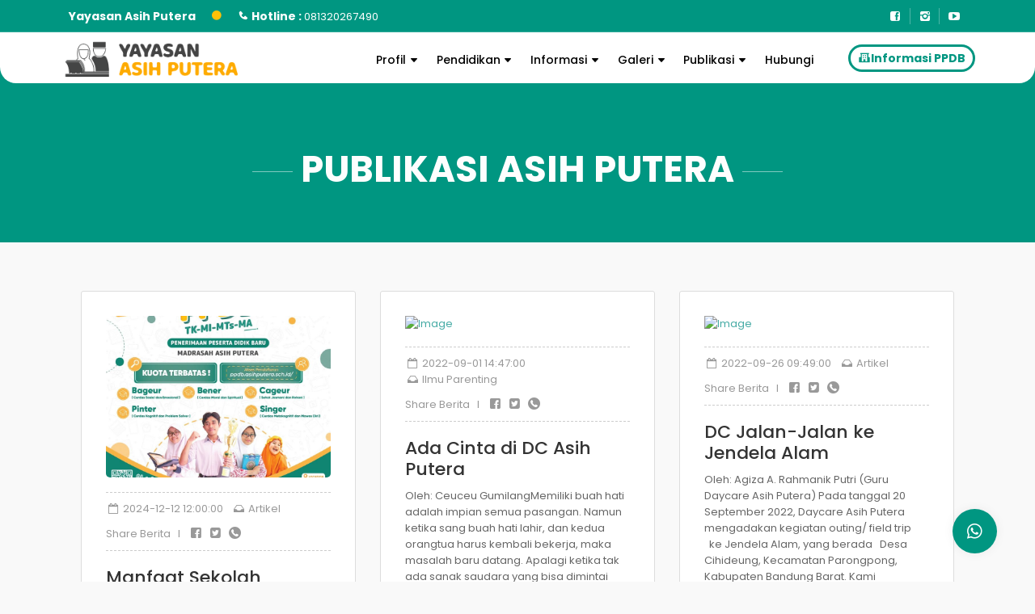

--- FILE ---
content_type: text/html; charset=UTF-8
request_url: https://asihputera.sch.id/User/tagberita?tagfrom=Daycare%20Asih%20Putera
body_size: 6237
content:
<!DOCTYPE html>
<html class="no-js" lang="en" style="overflow-x: hidden !important;">

<head>
    <meta charset="utf-8">
    <meta http-equiv="X-UA-Compatible" content="IE=edge">
    <meta name="viewport" content="width=device-width, initial-scale=1, shrink-to-fit=no">

    
            <meta name="author" content="Yayasan Asih Putera">
            <title>Yayasan Asih Putera</title>
            <link rel="preload" as="image" href="https://cms.asihputera.sch.id/upload/profilesite/d4917096d75b2f4507a1fc4a238a9258.png" loading="eager">

    
    <meta name="description" content="Yayasan yang bergerak dalam bidang pendidikan dan mempunyai kultur yang profesional, kultur guru yang berpendidikan, dan kultur sekolah yang baik.">

    <!-- Favicons-->
    <link rel="shortcut icon" href="https://asihputera.sch.id/assets-view/img/logo/ic asihputera-2.png" type="image/x-icon">
    <link rel="apple-touch-icon" type="image/x-icon" href="https://asihputera.sch.id/assets-view/img/logo/ic asihputera-2.png">
    <link rel="apple-touch-icon" type="image/x-icon" sizes="72x72" href="https://asihputera.sch.id/assets-view/img/logo/ic asihputera-2.png">
    <link rel="apple-touch-icon" type="image/x-icon" sizes="114x114" href="https://asihputera.sch.id/assets-view/img/logo/ic asihputera-2.png">
    <link rel="apple-touch-icon" type="image/x-icon" sizes="144x144" href="https://asihputera.sch.id/assets-view/img/logo/ic asihputera-2.png">

    <!-- GOOGLE WEB FONT -->
    <link href="https://fonts.googleapis.com/css?family=Gochi+Hand|Montserrat:300,400,700" rel="stylesheet">
    <link href="https://fonts.googleapis.com/css?family=Poppins:300,400,500,600,700,800" rel="stylesheet">

    <!-- COMMON CSS -->
    <link href="https://asihputera.sch.id/assets-view/css/bootstrap.min.css" rel="stylesheet">
    <link href="https://asihputera.sch.id/assets-view/css/style.css" rel="stylesheet">
    <link href="https://asihputera.sch.id/assets-view/css/vendors.css" rel="stylesheet">
  
    <!-- CUSTOM CSS -->
    <link href="https://asihputera.sch.id/assets-view/css/custom.css" rel="stylesheet">
    <link href="https://asihputera.sch.id/assets-view/css/blog.css" rel="stylesheet">

    <!-- SPECIFIC CSS - GRID GALLERY -->
    <link href="https://maxcdn.bootstrapcdn.com/font-awesome/4.3.0/css/font-awesome.min.css" rel="stylesheet">

    <meta name="google-site-verification" content="Yt8DE2Dfkr-OnCTXVHVJ0gBXy__BJmk1DlnRd1n6YHA" />

    <link rel="stylesheet" href="https://asihputera.sch.id/assets-view/testi/css/educaa.css">

    <link href='https://unpkg.com/boxicons@2.1.4/css/boxicons.min.css' rel='stylesheet'>

    <!-- BANNER -->
    <!-- ==== Animate CSS Library ==== -->
    <link href="https://asihputera.sch.id/assets-view/banner/css/animate.min.css" rel="stylesheet">
    <!-- ==== Owl Carousel Plugin ==== -->
    <link href="https://asihputera.sch.id/assets-view/banner/css/owl.carousel.css" rel="stylesheet">
    <!-- ==== Main Stylesheet ==== -->
    <link href="https://asihputera.sch.id/assets-view/banner/stylex.css" rel="stylesheet">
    <!-- ==== Responsive Stylesheet ==== -->
    <link href="https://asihputera.sch.id/assets-view/banner/css/responsive-style.css" rel="stylesheet">

    <style>
        /* width */
        ::-webkit-scrollbar {
            width: 10px;
        }

        /* Track */
        ::-webkit-scrollbar-track {
            background: #f1f1f1;
        }

        /* Handle */
        ::-webkit-scrollbar-thumb {
            background: #888;
            border-radius: 100px;
        }

        /* Handle on hover */
        ::-webkit-scrollbar-thumb:hover {
            background: #c0c0c0;
        }
    </style>
</head>
<style type="text/css">
    </style>

<body>

    
        <!-- Header================================================== -->
        <header class="" style="border-radius: 0px 0px 20px 20px;">
            <div id="top_line">
                <div class="container">
                    <div class="row">
                        <div class="col-6">
                            <strong style="font-size: 14px;"> Yayasan Asih Putera </strong>
                            <strong style="font-size: 14px;"><i class="bx bxs-circle text-warning pl-3 pr-3"></i> <i
                                    class='bx bxs-phone'></i> Hotline : </strong> 081320267490                        </div>
                        <div class="col-6">
                            <ul itemscope id="top_links">
                                                                
                                                                    <li style="font-size: 14px;"><a itemprop="url" title="Link facebook"
                                            href="https://www.facebook.com/yayasanAP/" target="_blank"><i
                                                class=" i icon-facebook-squared"></i></a></li>
                                
                                                                    <li style="font-size: 14px;"><a itemprop="url" title="Link instagram"
                                            href="https://www.instagram.com/yayasanasihputera/" target="_blank"><i
                                                class="icon-instagram"></i></a></li>
                                
                                                                    <li style="font-size: 14px;"><a itemprop="url" title="Link youtube"
                                            href="https://www.youtube.com/channel/UCjv5t0R_KFWWsS_6BlX4McA" target="_blank"><i
                                                class="icon-youtube-play"></i></a></li>
                                                            </ul>
                        </div>
                    </div><!-- End row -->
                </div><!-- End container-->
            </div><!-- End top line-->

            <div class="container p-1">
                <div class="row">
                    <div class="col-2">
                        <div id="logo_home">
                            <h1>
                                <a itemprop="url" href="https://asihputera.sch.id/beranda">
                                    <img src="https://cms.asihputera.sch.id/upload/profilesite/d4917096d75b2f4507a1fc4a238a9258.png"
                                        alt="Logo" title="Logo" width="220" height="53" loading="eager">
                                </a>
                            </h1>
                        </div>
                    </div>
                    <nav itemscope class="col-10 rights">
                        <a class="cmn-toggle-switch cmn-toggle-switch__htx open_close" href="#"><span>Menu mobile</span></a>
                        <div class="main-menu">
                            <div id="header_menu">
                                <img src="https://cms.asihputera.sch.id/upload/profilesite/d4917096d75b2f4507a1fc4a238a9258.png"
                                    alt="Logo" title="Logo" width="220" height="53" loading="eager">
                            </div>
                            <a href="#" class="open_close" id="close_in"><i class="icon_set_1_icon-77"></i></a>
                            <ul>
                                <li class="submenu">
                                    <a itemprop="url" href="#" class="show-submenu">Profil<i class="icon-down-dir"></i></a>
                                    <ul style="text-align: left !important;">
                                        <li><a itemprop="url" href="https://asihputera.sch.id/profil-yayasan">Tentang Kami</a></li>
                                        <li><a itemprop="url" href="https://asihputera.sch.id/sejarah">Sejarah Asih Putera</a></li>
                                    </ul>
                                </li>
                                <li class="submenu">
                                    <a href="#" class="show-submenu">Pendidikan<i class="icon-down-dir"></i></a>
                                    <ul style="text-align: left !important;">
                                        <li><a itemprop="url" href="https://tk.asihputera.sch.id/">Daycare / TK</a></li>
                                        <li><a itemprop="url" href="https://mi.asihputera.sch.id/">Madrasah Ibtidaiyah</a></li>
                                        <li><a itemprop="url" href="https://mts.asihputera.sch.id/">Madrasah Tsanawiyah</a></li>
                                        <li><a itemprop="url" href="https://ma.asihputera.sch.id/">Madrasah Aliyah</a></li>
                                    </ul>
                                </li>
                                <li class="submenu">
                                    <a href="#" class="show-submenu">Informasi<i class="icon-down-dir"></i></a>
                                    <ul style="text-align: left !important;">
                                        <li><a itemprop="url" href="https://asihputera.sch.id/kurikulum">Kurikulum</a></li>
                                        <li><a itemprop="url" href="https://asihputera.sch.id/layanan">Layanan</a></li>
                                        <li><a itemprop="url" href="https://asihputera.sch.id/pengumuman">Pengumuman</a></li>
                                        <li><a itemprop="url" href="https://asihputera.sch.id/agenda-kegiatan">Agenda kegiatan</a>
                                        </li>
                                        <li><a itemprop="url" href="https://asihputera.sch.id/catatan-prestasi">Catatan Prestasi</a>
                                        </li>
                                        <li><a itemprop="url" href="https://asihputera.sch.id/value">Value</a>
                                        </li>
                                    </ul>
                                </li>
                                <li class="submenu">
                                    <a href="#" class="show-submenu">Galeri<i class="icon-down-dir"></i></a>
                                    <ul style="text-align: left !important;">
                                        <li><a itemprop="url" href="https://asihputera.sch.id/galeri-yayasan">Kegiatan, Karya &
                                                Prestasi</a></li>
                                        <li><a itemprop="url" href="https://asihputera.sch.id/galeri-guru">Guru Asih Putera</a></li>
                                    </ul>
                                </li>
                                <li class="submenu">
                                    <a href="#" class="show-submenu">Publikasi<i class="icon-down-dir"></i></a>
                                    <ul style="text-align: left !important;">
                                                                                                                                    <li><a itemprop="url"
                                                        href="https://asihputera.sch.id/publikasi?kategori=406">Cerita Inspirasi</a>
                                                </li>
                                                                                            <li><a itemprop="url"
                                                        href="https://asihputera.sch.id/publikasi?kategori=452">Ilmu Parenting</a>
                                                </li>
                                                                                            <li><a itemprop="url"
                                                        href="https://asihputera.sch.id/publikasi?kategori=453">Artikel</a>
                                                </li>
                                                                                                                        </ul>
                                </li>
                                <li>
                                    <a itemprop="url" href="https://asihputera.sch.id/hubungi-kami">Hubungi</a>
                                </li>
                                <li>
                                    <a href="https://ppdb.asihputera.sch.id/" class="outline-btn"
                                        style="color: #009681 !important; padding: 4px 9px !important; margin-left: 30px; border: 3px solid #009681; background: transparent; border-radius: 30px; display: inline-flex;
                                        align-items: center; gap: 8px; text-decoration: none; font-weight: bold; margin-top: 11px;">
                                        <i class='bx bxs-school'
                                            style="font-size: 16px; display: flex; align-items: center;"></i>
                                        <span style="margin: 0;">Informasi PPDB</span>
                                    </a>

                                </li>

                            </ul>
                        </div><!-- End main-menu -->
                    </nav>
                </div>
            </div><!-- container -->
        </header><!-- End Header -->
    
<style>
    .rights {
        text-align: right;
    }
</style>
    <section class="parallax-window" data-parallax="scroll" data-image-src="https://asihputera.sch.id/assets-view/img/profil.jpg" style="width: 100%; height: 200px; object-fit: cover;">
	<div class="parallax-content-1">
		<div class="animated fadeInDown">
			<h1>Publikasi Asih Putera</h1>
		</div>
	</div>
</section>
<!-- End Section -->

<main>
	<div class="container margin_60">

		<div class="col-lg-12">
			<div class="row">

										<div class="col-lg-4">
							<div class="box_style_1" style="min-height: 660px;">
								<div class="post">
									<a href="https://asihputera.sch.id/User/ContentDetail/manfaat-sekolah-berkelanjutan-di-sebuah-lembaga-pendidikan-islam/1957"><img src="
                                
							https://cms.asihputera.sch.id/upload/cd992ac884f705fbf08de7f37be2ecc1.jpg							
								" alt="Image" class="img-fluid" style="width: 100%; height: 200px; object-fit: cover; border-radius: 5px;">
									</a>
									<div class="post_info clearfix">
										<div class="post-left">
											<ul>
												<li><i class="icon-calendar-empty"></i> 2024-12-12 12:00:00												</li>
												<li><i class="icon-inbox-alt"></i> Artikel												</li>
											</ul>
										</div>
										<div class="post-left" style="padding-top: 10px;"> Share Berita &nbsp; I &nbsp;
											<a href="http://www.facebook.com/share.php?u=https://asihputera.sch.id/User/ContentDetail/manfaat-sekolah-berkelanjutan-di-sebuah-lembaga-pendidikan-islam/1957" target="_blank"><i class="icon-facebook-squared-1" style="font-size: 15px;"></i></a>
											<a href="http://twitter.com/share?text=https://asihputera.sch.id/User/ContentDetail/manfaat-sekolah-berkelanjutan-di-sebuah-lembaga-pendidikan-islam/1957" target="_blank"><i class="icon-twitter-squared" style="font-size: 15px;"></i></a>
											<a href="https://wa.me/?text=https://asihputera.sch.id/User/ContentDetail/manfaat-sekolah-berkelanjutan-di-sebuah-lembaga-pendidikan-islam/1957" target="_blank"><i class="icon-phone-circled" style="font-size: 15px;"></i></a>
										</div>
									</div>
									<h2>Manfaat Sekolah Berkelanjutan di Sebuah Lembaga Pendidikan Islam</h2>
									<p>
										Menyekolahkan anak di lembaga pendidikan Islam yang sama
secara berkelanjutan memiliki banyak keuntungan&nbsp;
baik secara akademis, spiritual, maupun sosial.

Adanya konsistensi dalam pendidikan keagamaan,
keberlanjutan kurikulum, lingkungan yang stabil, fokus pada pembentukan
karakter Islami...									</p>
									<a href="https://asihputera.sch.id/User/ContentDetail/manfaat-sekolah-berkelanjutan-di-sebuah-lembaga-pendidikan-islam/1957" class="btn_1">Selengkapnya</a>
								</div>
								<!-- end post -->

								<hr>
							</div>
						</div>
										<div class="col-lg-4">
							<div class="box_style_1" style="min-height: 660px;">
								<div class="post">
									<a href="https://asihputera.sch.id/User/ContentDetail/ada-cinta-di-dc-asih-putera/1191"><img src="
                                
							https://cms.asihputera.sch.id/upload/8bb1355f95d6d7c2239b401e2f54b6a4.jpeg							
								" alt="Image" class="img-fluid" style="width: 100%; height: 200px; object-fit: cover; border-radius: 5px;">
									</a>
									<div class="post_info clearfix">
										<div class="post-left">
											<ul>
												<li><i class="icon-calendar-empty"></i> 2022-09-01 14:47:00												</li>
												<li><i class="icon-inbox-alt"></i> Ilmu Parenting												</li>
											</ul>
										</div>
										<div class="post-left" style="padding-top: 10px;"> Share Berita &nbsp; I &nbsp;
											<a href="http://www.facebook.com/share.php?u=https://asihputera.sch.id/User/ContentDetail/ada-cinta-di-dc-asih-putera/1191" target="_blank"><i class="icon-facebook-squared-1" style="font-size: 15px;"></i></a>
											<a href="http://twitter.com/share?text=https://asihputera.sch.id/User/ContentDetail/ada-cinta-di-dc-asih-putera/1191" target="_blank"><i class="icon-twitter-squared" style="font-size: 15px;"></i></a>
											<a href="https://wa.me/?text=https://asihputera.sch.id/User/ContentDetail/ada-cinta-di-dc-asih-putera/1191" target="_blank"><i class="icon-phone-circled" style="font-size: 15px;"></i></a>
										</div>
									</div>
									<h2>Ada Cinta di DC Asih Putera</h2>
									<p>
										Oleh: Ceuceu GumilangMemiliki
buah hati adalah impian semua pasangan. Namun ketika sang buah hati lahir, dan
kedua orangtua harus kembali bekerja, maka masalah baru datang. Apalagi ketika
tak ada sanak saudara yang bisa dimintai tolong untuk menjaga anak-anak kita. Bagaimana
solusinya?

Yayasa...									</p>
									<a href="https://asihputera.sch.id/User/ContentDetail/ada-cinta-di-dc-asih-putera/1191" class="btn_1">Selengkapnya</a>
								</div>
								<!-- end post -->

								<hr>
							</div>
						</div>
										<div class="col-lg-4">
							<div class="box_style_1" style="min-height: 660px;">
								<div class="post">
									<a href="https://asihputera.sch.id/User/ContentDetail/dc-jalan-jalan-ke-jendela-alam/1197"><img src="
                                
							https://cms.asihputera.sch.id/upload/f08579b5ca5f2be0df4d3a1c00d6cc7e.jpeg							
								" alt="Image" class="img-fluid" style="width: 100%; height: 200px; object-fit: cover; border-radius: 5px;">
									</a>
									<div class="post_info clearfix">
										<div class="post-left">
											<ul>
												<li><i class="icon-calendar-empty"></i> 2022-09-26 09:49:00												</li>
												<li><i class="icon-inbox-alt"></i> Artikel												</li>
											</ul>
										</div>
										<div class="post-left" style="padding-top: 10px;"> Share Berita &nbsp; I &nbsp;
											<a href="http://www.facebook.com/share.php?u=https://asihputera.sch.id/User/ContentDetail/dc-jalan-jalan-ke-jendela-alam/1197" target="_blank"><i class="icon-facebook-squared-1" style="font-size: 15px;"></i></a>
											<a href="http://twitter.com/share?text=https://asihputera.sch.id/User/ContentDetail/dc-jalan-jalan-ke-jendela-alam/1197" target="_blank"><i class="icon-twitter-squared" style="font-size: 15px;"></i></a>
											<a href="https://wa.me/?text=https://asihputera.sch.id/User/ContentDetail/dc-jalan-jalan-ke-jendela-alam/1197" target="_blank"><i class="icon-phone-circled" style="font-size: 15px;"></i></a>
										</div>
									</div>
									<h2>DC Jalan-Jalan ke Jendela Alam</h2>
									<p>
										Oleh: Agiza A. Rahmanik Putri (Guru Daycare Asih Putera)

Pada tanggal 20 September 2022, Daycare
Asih Putera mengadakan kegiatan outing/ field trip &nbsp;&nbsp;ke
Jendela Alam, yang berada &nbsp;&nbsp;Desa Cihideung, Kecamatan Parongpong,
Kabupaten Bandung Barat. Kami menemukan tempat wisata y...									</p>
									<a href="https://asihputera.sch.id/User/ContentDetail/dc-jalan-jalan-ke-jendela-alam/1197" class="btn_1">Selengkapnya</a>
								</div>
								<!-- end post -->

								<hr>
							</div>
						</div>
										<div class="col-lg-4">
							<div class="box_style_1" style="min-height: 660px;">
								<div class="post">
									<a href="https://asihputera.sch.id/User/ContentDetail/nina-bobo-di-dc-asih-putera/1206"><img src="
                                
							https://cms.asihputera.sch.id/upload/305798f3353b23895865588307a1ee9e.jpeg							
								" alt="Image" class="img-fluid" style="width: 100%; height: 200px; object-fit: cover; border-radius: 5px;">
									</a>
									<div class="post_info clearfix">
										<div class="post-left">
											<ul>
												<li><i class="icon-calendar-empty"></i> 2022-10-18 12:00:00												</li>
												<li><i class="icon-inbox-alt"></i> Ilmu Parenting												</li>
											</ul>
										</div>
										<div class="post-left" style="padding-top: 10px;"> Share Berita &nbsp; I &nbsp;
											<a href="http://www.facebook.com/share.php?u=https://asihputera.sch.id/User/ContentDetail/nina-bobo-di-dc-asih-putera/1206" target="_blank"><i class="icon-facebook-squared-1" style="font-size: 15px;"></i></a>
											<a href="http://twitter.com/share?text=https://asihputera.sch.id/User/ContentDetail/nina-bobo-di-dc-asih-putera/1206" target="_blank"><i class="icon-twitter-squared" style="font-size: 15px;"></i></a>
											<a href="https://wa.me/?text=https://asihputera.sch.id/User/ContentDetail/nina-bobo-di-dc-asih-putera/1206" target="_blank"><i class="icon-phone-circled" style="font-size: 15px;"></i></a>
										</div>
									</div>
									<h2>Nina Bobo di DC Asih Putera</h2>
									<p>
										Oleh:
Umi Saamah (Kepala Daycare Asih Putera)

Mengelola lembaga penitipan dan pengasuhan anak
full day di bawah usia 5 tahun (Daycare), &nbsp;tentu berbeda dengan lembaga pendidikan
lainnya. Di lembaga pendidikan lain, anak-anak sudah lebih besar dan mandiri. Sedangkan
untuk lembaga pengasuha...									</p>
									<a href="https://asihputera.sch.id/User/ContentDetail/nina-bobo-di-dc-asih-putera/1206" class="btn_1">Selengkapnya</a>
								</div>
								<!-- end post -->

								<hr>
							</div>
						</div>
				
			</div>

		</div>
		<!-- End col -->

	</div>
	<!-- End container -->
</main>
<!-- Fixed sidebar -->
<script src="https://asihputera.sch.id/assets-view/js/theia-sticky-sidebar.min.js"></script>
<script>
	jQuery('#sidebar').theiaStickySidebar({
		additionalMarginTop: 80
	});
</script>
    
        <style type="text/css">
            .stop {
                overflow-y: hidden !important;
            }
        </style>

        <!-- Footer Area Start -->
        <footer class="main-footer section-pattern-wh">
            <div class="container">
                <div class="row justify-content-between text-white pt-25">
                    <div class="col-lg-6">
                        <div class="footer-widget about-widget mb-50">
                            <h5 class="footer-title font-weight-bold">Yayasan Asih Putera</span></h5>
                            <p>Yayasan Asih Putera didirikan dengan tujuan menyediakan pendidikan berkualitas yang berlandaskan tauhid. Tujuan awal tersebut telah berkembang signifikan dengan memberikan kontribusi positif dalam bidang selain pendidikan, yakni kesehatan (dalam bentuk klinik), amal usaha (berupa katering, kantin, koperasi, perumahan, wakaf dan filantropi), serta layanan umat.</p>
                            <h5 class="pt-5"></h5>
                            <div class="social-style-one">
                                                                    <a title="link facebook" href="https://www.facebook.com/yayasanAP/"><i
                                            class='bx bx-sm bxl-facebook-square'></i></a>
                                
                                                                
                                                                    <a title="link instagram" href="https://www.instagram.com/yayasanasihputera/"><i
                                            class='bx bx-sm bxl-instagram-alt'></i></a>
                                
                                                                    <a title="link youtube" href="https://www.youtube.com/channel/UCjv5t0R_KFWWsS_6BlX4McA"><i
                                            class='bx bx-sm bxl-youtube'></i></a>
                                                            </div>
                        </div>
                    </div>
                    <div class="col-lg-6">
                        <div class="footer-widget contact-info-widget mb-50">
                            <h5 class="footer-title font-weight-bold">Informasi Kontak</h5>
                            <ul>
                                <li>
                                    <i class='bx bxs-map'></i>
                                    <a href="https://www.google.com/maps/search/Jl.+Sangkuriang+Barat+II%2C+No.9%2C+Cipageran%2C+Kec.+Cimahi+Utara%2C+Kota+Cimahi%2C+Jawa+Barat.+40511"
                                        target="_blank" class="text-white">
                                        Jl. Sangkuriang Barat II, No.9, Cipageran, Kec. Cimahi Utara, Kota Cimahi, Jawa Barat. 40511                                    </a>
                                </li>

                                <li><i class='bx bxs-envelope'></i> <a href="mailto:humas@asihputera.sch.id"
                                        class="text-white">humas@asihputera.sch.id</a></li>
                                <li><i class='bx bxs-phone'></i> <a href="callto:081320267490"
                                        class="text-white">081320267490 </a></li>
                                <li><i class='bx bxs-time'></i> Senin - Jumat,<br> 07:00 - 15:00 WIB</li>
                            </ul>
                        </div>
                    </div>
                </div>
                <button class="scroll-top scroll-to-target" data-target="html"><i class='bx bx-chevrons-up'></i></button>

            </div>
            <div class="copyright-area bg-light-blue text-white rel">
                <div class="container">
                    <div class="copyright-inner">
                        <p>© 2025 <a href="https://asihputera.sch.id/" class="text-white">Yayasan Asih Putera</a></p>
                    </div>
                </div>
                <!-- Scroll Top Button -->
            </div>

            <link href="https://fonts.googleapis.com/icon?family=Material+Icons" rel="stylesheet">
            <div class="floating-container">
                <div class="floating-button"><i class='bx bxl-whatsapp bx-sm'></i></div>
                <div class="element-container">
                    <a href="https://wa.me/6281320267491" target="_blank">
                        <span class="float-element tooltip-left">
                            DC
                        </span>
                    </a>
                    <a href="https://wa.me/6281320267491" target="_blank">
                        <span class="float-element">
                            TK
                        </span>
                    </a>
                    <a href="https://wa.me/6281320267492" target="_blank">
                        <span class="float-element">
                            MI
                        </span>
                    </a>
                    <a href="https://wa.me/6281320267493" target="_blank">
                        <span class="float-element">
                            MTS
                        </span>
                    </a>
                    <a href="https://wa.me/6281320267493" target="_blank">
                        <span class="float-element">
                            MA
                        </span>
                    </a>
                </div>
            </div>
        </footer>
        <!-- Footer Area End -->


    
</body>

    <!-- Common scripts -->
    <script src="https://asihputera.sch.id/assets-view/js/common_scripts_min.js"></script>
    <script src="https://asihputera.sch.id/assets-view/js/functions.js"></script>

    <!-- Specific scripts - Grid gallery -->
    <script src="https://asihputera.sch.id/assets-view/js/owl.carousel.js"></script>

    <script>
      $(document).ready(function() {
        $(".preloader").delay(50).fadeOut();
      })
    </script>

    <!-- Global site tag (gtag.js) - Google Analytics -->
    <!-- <script async src="https://www.googletagmanager.com/gtag/js?id=G-RW3RL8SY30"></script>
    <script>
      window.dataLayer = window.dataLayer || [];

      function gtag() {
        dataLayer.push(arguments);
      }
      gtag('js', new Date());

      gtag('config', 'G-RW3RL8SY30');
    </script> -->

    <!-- Google Tag Manager -->
    <!-- <script>
      (function(w, d, s, l, i) {
        w[l] = w[l] || [];
        w[l].push({
          'gtm.start': new Date().getTime(),
          event: 'gtm.js'
        });
        var f = d.getElementsByTagName(s)[0],
          j = d.createElement(s),
          dl = l != 'dataLayer' ? '&l=' + l : '';
        j.async = true;
        j.src =
          'https://www.googletagmanager.com/gtm.js?id=' + i + dl;
        f.parentNode.insertBefore(j, f);
      })(window, document, 'script', 'dataLayer', 'GTM-NHXN57Z');
    </script> -->
    <!-- End Google Tag Manager -->

    <!-- ==== jQuery Library ==== -->
    <script src="https://code.jquery.com/jquery-3.6.3.min.js" integrity="sha256-pvPw+upLPUjgMXY0G+8O0xUf+/Im1MZjXxxgOcBQBXU=" crossorigin="anonymous"></script>

    <script>
      function openCity(evt, cityName) {
        var i, tabcontent, tablinks;
        tabcontent = document.getElementsByClassName("tabcontent");
        for (i = 0; i < tabcontent.length; i++) {
          tabcontent[i].style.display = "none";
        }
        tablinks = document.getElementsByClassName("tablinks");
        for (i = 0; i < tablinks.length; i++) {
          tablinks[i].className = tablinks[i].className.replace(" active", "");
        }
        document.getElementById(cityName).style.display = "block";
        evt.currentTarget.className += " active";
      }
    </script>

    <script>
      // scroll top 

      // 01. Header Style and Scroll to Top
      function headerStyle() {
        if ($('.main-header').length) {
          var windowpos = $(window).scrollTop();
          var siteHeader = $('.main-header');
          var scrollLink = $('.scroll-top');
          if (windowpos >= 250) {
            siteHeader.addClass('fixed-header');
            scrollLink.fadeIn(300);
          } else {
            siteHeader.removeClass('fixed-header');
            scrollLink.fadeOut(300);
          }
        }
      }
      headerStyle();


      /* ==========================================================================
         When document is scroll, do
         ========================================================================== */

      $(window).on('scroll', function() {

        // Header Style and Scroll to Top
        function headerStyle() {
          if ($('.main-header').length) {
            var windowpos = $(window).scrollTop();
            var siteHeader = $('.main-header');
            var scrollLink = $('.scroll-top');
            if (windowpos >= 150) {
              siteHeader.addClass('fixed-header');
              scrollLink.fadeIn(300);
            } else {
              siteHeader.removeClass('fixed-header');
              scrollLink.fadeOut(300);
            }
          }
        }

        headerStyle();

      });
    </script><script type="text/javascript">
    </script>

</html>

--- FILE ---
content_type: text/css
request_url: https://asihputera.sch.id/assets-view/testi/css/educaa.css
body_size: 3167
content:
@media (max-width: 991px) {
  .testimonials-news .university-news {
    margin-top: 60px;
  }
}
.testimonials-news .news-item {
  margin-bottom: 40px;
}
.testimonials-news .news-item img {
  float: left;
  margin-right: 20px;
}
.testimonials-news .news-item ul {
  padding-top: 10px;
  margin: 0;
  list-style: none;
}
@media (max-width: 991px) {
  .testimonials-news .news-item ul {
    padding-top: 0px;
  }
}
.testimonials-news .news-item ul li {
  display: inline;
  padding: 0px 12px;
  border-right: 1px dashed #d5d5d5;
  border-left: 1px dashed #d5d5d5;
  font-family: 'Roboto', sans-serif;
  font-size: 13px;
  color: #a8a8a8;
}
.testimonials-news .news-item ul li:first-child {
  border-left: none;
  padding-left: 0px;
}
.testimonials-news .news-item ul li:last-child {
  border-right: none;
}
.testimonials-news .news-item h4 {
  font-size: 13px;
  letter-spacing: 0.5px;
  margin-top: 10px;
}
.university-news .section-heading p {
  padding-bottom: 20px;
}
.university-news .news-item {
  margin-top: 30px;
  display: block;
}
@media (max-width: 991px) {
  .university-news .news-item {
    text-align: center;
  }
}
.university-news .news-item .thumb-holder {
  margin-right: 25px;
  float: left;
  position: relative;
}
@media (max-width: 991px) {
  .university-news .news-item .thumb-holder {
    float: none;
    margin-right: 0px;
  }
}
.university-news .news-item .thumb-holder img {
  width: 270px;
  overflow: hidden;
}
@media (max-width: 991px) {
  .university-news .news-item .thumb-holder img {
    width: 100%!important;
  }
}
.university-news .news-item .thumb-holder .hover-content {
  text-align: center;
  opacity: 0;
  visibility: hidden;
  z-index: 9;
  position: absolute;
  top: 0;
  left: 0;
  z-index: 999;
  width: 270px;
  bottom: 0;
  overflow: hidden;
  background-color: rgba(0, 0, 0, 0.7);
}
@media (max-width: 991px) {
  .university-news .news-item .thumb-holder .hover-content {
    width: 100%;
  }
}
.university-news .news-item .thumb-holder .hover-content i {
  margin-top: 100px;
  color: #ffffff;
}
@media (max-width: 991px) {
  .university-news .news-item .thumb-holder .hover-content i {
    margin-top: 40%;
  }
}
.university-news .news-item .right-content {
  border-top: 2px solid #eeeeee;
  border-right: 2px solid #eeeeee;
  border-bottom: 2px solid #eeeeee;
  padding: 0px 20px;
  height: 220px;
}
@media (max-width: 991px) {
  .university-news .news-item .right-content {
    border-left: 2px solid #eeeeee;
    border-top: none;
    height: auto;
  }
}
.university-news .news-item .right-content ul {
  padding-top: 20px;
  list-style: none;
}
@media (max-width: 991px) {
  .university-news .news-item .right-content ul {
    margin-left: 0px;
    padding-left: 0px;
  }
}
.university-news .news-item .right-content ul li {
  display: inline;
  padding: 0px 12px;
  border-right: 1px dashed #d5d5d5;
  border-left: 1px dashed #d5d5d5;
  font-family: 'Roboto', sans-serif;
  font-size: 13px;
  color: #a8a8a8;
}
.university-news .news-item .right-content ul li:first-child {
  border-left: none;
  padding-left: 0px;
}
.university-news .news-item .right-content ul li:last-child {
  border-right: none;
}
.university-news .news-item .right-content h4 {
  font-size: 13px;
  text-transform: uppercase;
  letter-spacing: 0.5px;
  margin-bottom: 15px;
  margin-top: 15px;
}
.university-news .news-item .right-content h4:hover {
  color: #f5a425;
  transition: all 0.5s;
}
.university-news .news-item .right-content .line-dec {
  width: 44px;
  height: 1px;
  background-color: #eeeeee;
  margin-left: 275px;
  margin-top: 25px;
  margin-bottom: 20px;
}
@media (max-width: 991px) {
  .university-news .news-item .right-content .line-dec {
    margin-left: auto;
    margin-right: auto;
  }
}
.university-news .news-item .right-content p {
  margin-top: 15px;
  padding-bottom: 10px;
}
@media (max-width: 991px) {
  .university-news .news-item .right-content p {
    padding-bottom: 20px;
  }
}
.university-news .news-item:hover .hover-content {
  visibility: visible;
  opacity: 1;
  transition: all 0.5s;
  cursor: pointer;
}

.testimonials-news .section-heading h1 {
  margin-bottom: 0px;
}
.testimonials-news .section-heading img {
  padding-bottom: 50px;
}
.testimonials-news #owl-testimonials .item {
  margin-right: 10px;
}
.testimonials-news #owl-testimonials .item i {
  color: #f5a425;
  float: right;
  font-size: 18px;
  margin: 15px;
}
.testimonials-news #owl-testimonials .item p {
  font-family: 'Gerogia', sans-serif;
  font-style: italic;
}
.testimonials-news #owl-testimonials .item img {
  border-radius: 50%;
  width: 66px;
  height: 66px;
  margin-top: 15px;
  float: left;
  margin-right: 15px;
}
.testimonials-news #owl-testimonials .item h4 {
  margin-bottom: 5px;
  margin-top: 40px;
  font-size: 13px;
  text-transform: uppercase;
  letter-spacing: 0.5px;
}
.testimonials-news #owl-testimonials .item span {
  font-family: 'Roboto', sans-serif;
  font-size: 13px;
  color: #a8a8a8;
}
.testimonials-news #owl-testimonials .owl-buttons {
  margin-right: 10px;
  margin-top: -50px;
  position: relative;
  float: right;
  display: inline;
}
.testimonials-news #owl-testimonials .owl-buttons .owl-next {
  float: right;
  margin-top: -33px;
}
.testimonials-news #owl-testimonials .owl-buttons .owl-next:after {
  content: '\f105';
  font-family: 'FontAwesome';
  display: inline-block;
  width: 33px;
  height: 33px;
  line-height: 33px;
  display: block;
  text-align: center;
  background-color: #f2f5f6;
  cursor: pointer;
}
.testimonials-news #owl-testimonials .owl-buttons .owl-next:hover:after {
  background-color: #f5a425;
  transition: all 0.5s;
}
.testimonials-news #owl-testimonials .owl-buttons .owl-prev {
  margin-right: 38px;
}
.testimonials-news #owl-testimonials .owl-buttons .owl-prev:after {
  content: '\f104';
  font-family: 'FontAwesome';
  display: inline-block;
  width: 33px;
  height: 33px;
  line-height: 33px;
  display: block;
  text-align: center;
  background-color: #f2f5f6;
  cursor: pointer;
}
.testimonials-news #owl-testimonials .owl-buttons .owl-prev:hover:after {
  background-color: #f5a425;
  transition: all 0.5s;
}
section.testimonials-page {
  background-color: #f2f5f6;
  padding: 70px 0px 20px 0px;
}
section.testimonials-page .section-heading h1 {
  margin-bottom: 0px;
}
section.testimonials-page .section-heading img {
  padding-bottom: 50px;
}
section.testimonials-page #owl-testimonials .item {
  text-align: center;
}
section.testimonials-page #owl-testimonials .item i {
  color: #f5a425;
  float: right;
  font-size: 18px;
  margin: 15px;
}
section.testimonials-page #owl-testimonials .item p {
  line-height: 28px;
  background-color: #f2f5f6;
  font-size: 16px;
  margin-top: 30px;
  font-weight: 400;
  font-family: 'Roboto', sans-serif;
  font-style: italic;
}
section.testimonials-page #owl-testimonials .item img {
  max-width: 100%;
  overflow: hidden;
}
section.testimonials-page #owl-testimonials .item h4 {
  margin-bottom: 5px;
  margin-top: 20px;
  font-size: 13px;
  text-transform: uppercase;
  letter-spacing: 0.5px;
}
section.testimonials-page #owl-testimonials .item span {
  font-family: 'Roboto', sans-serif;
  font-size: 13px;
  color: #a8a8a8;
}
section.testimonials-page #owl-testimonials .owl-buttons {
  top: -180px;
  position: relative;
  display: inline-block;
  z-index: 9999;
}
section.testimonials-page #owl-testimonials .owl-buttons .owl-next {
  margin-left: 450px;
  float: right;
  margin-top: -33px;
}
section.testimonials-page #owl-testimonials .owl-buttons .owl-next:after {
  color: #a8a8a8;
  font-size: 12px;
  content: '\f061';
  font-family: 'FontAwesome';
  display: inline-block;
  width: 40px;
  height: 40px;
  line-height: 36px;
  display: block;
  text-align: center;
  border: 2px solid #eeeeee;
  border-radius: 50%;
  cursor: pointer;
}
section.testimonials-page #owl-testimonials .owl-buttons .owl-next:hover:after {
  background-color: #f5a425;
  color: #222222;
  border-color: transparent;
  transition: all 0.5s;
}
section.testimonials-page #owl-testimonials .owl-buttons .owl-prev:after {
  color: #a8a8a8;
  font-size: 12px;
  content: '\f060';
  font-family: 'FontAwesome';
  display: inline-block;
  width: 40px;
  height: 40px;
  line-height: 36px;
  display: block;
  text-align: center;
  background-color: #f2f5f6;
  cursor: pointer;
  border: 2px solid #eeeeee;
  border-radius: 50%;
}
section.testimonials-page #owl-testimonials .owl-buttons .owl-prev:hover:after {
  background-color: #f5a425;
  color: #222222;
  border-color: transparent;
  transition: all 0.5s;
}



.testimonials-news #owl-testimonials2 .item {
  margin-right: 10px;
}
.testimonials-news #owl-testimonials2 .item i {
  color: #f5a425;
  float: right;
  font-size: 18px;
  margin: 15px;
}
.testimonials-news #owl-testimonials2 .item p {
  font-family: 'Gerogia', sans-serif;
  font-style: italic;
}
.testimonials-news #owl-testimonials2 .item img {
  border-radius: 50%;
  width: 66px;
  height: 66px;
  margin-top: 15px;
  float: left;
  margin-right: 15px;
}
.testimonials-news #owl-testimonials2 .item h4 {
  margin-bottom: 5px;
  margin-top: 40px;
  font-size: 13px;
  text-transform: uppercase;
  letter-spacing: 0.5px;
}
.testimonials-news #owl-testimonials2 .item span {
  font-family: 'Roboto', sans-serif;
  font-size: 13px;
  color: #a8a8a8;
}
.testimonials-news #owl-testimonials2 .owl-buttons {
  margin-right: 10px;
  margin-top: -50px;
  position: relative;
  float: right;
  display: inline;
}
.testimonials-news #owl-testimonials2 .owl-buttons .owl-next {
  float: right;
  margin-top: -33px;
}
.testimonials-news #owl-testimonials2 .owl-buttons .owl-next:after {
  content: '\f105';
  font-family: 'FontAwesome';
  display: inline-block;
  width: 33px;
  height: 33px;
  line-height: 33px;
  display: block;
  text-align: center;
  background-color: #f2f5f6;
  cursor: pointer;
}
.testimonials-news #owl-testimonials2 .owl-buttons .owl-next:hover:after {
  background-color: #f5a425;
  transition: all 0.5s;
}
.testimonials-news #owl-testimonials2 .owl-buttons .owl-prev {
  margin-right: 38px;
}
.testimonials-news #owl-testimonials2 .owl-buttons .owl-prev:after {
  content: '\f104';
  font-family: 'FontAwesome';
  display: inline-block;
  width: 33px;
  height: 33px;
  line-height: 33px;
  display: block;
  text-align: center;
  background-color: #f2f5f6;
  cursor: pointer;
}
.testimonials-news #owl-testimonials2 .owl-buttons .owl-prev:hover:after {
  background-color: #f5a425;
  transition: all 0.5s;
}
section.testimonials-page {
  background-color: #f2f5f6;
  padding: 70px 0px 20px 0px;
}
section.testimonials-page .section-heading h1 {
  margin-bottom: 0px;
}
section.testimonials-page .section-heading img {
  padding-bottom: 50px;
}
section.testimonials-page #owl-testimonials2 .item {
  text-align: center;
}
section.testimonials-page #owl-testimonials2 .item i {
  color: #f5a425;
  float: right;
  font-size: 18px;
  margin: 15px;
}
section.testimonials-page #owl-testimonials2 .item p {
  line-height: 28px;
  background-color: #f2f5f6;
  font-size: 16px;
  margin-top: 30px;
  font-weight: 400;
  font-family: 'Roboto', sans-serif;
  font-style: italic;
}
section.testimonials-page #owl-testimonials2 .item img {
  max-width: 100%;
  overflow: hidden;
}
section.testimonials-page #owl-testimonials2 .item h4 {
  margin-bottom: 5px;
  margin-top: 20px;
  font-size: 13px;
  text-transform: uppercase;
  letter-spacing: 0.5px;
}
section.testimonials-page #owl-testimonials2 .item span {
  font-family: 'Roboto', sans-serif;
  font-size: 13px;
  color: #a8a8a8;
}
section.testimonials-page #owl-testimonials2 .owl-buttons {
  top: -180px;
  position: relative;
  display: inline-block;
  z-index: 9999;
}
section.testimonials-page #owl-testimonials2 .owl-buttons .owl-next {
  margin-left: 450px;
  float: right;
  margin-top: -33px;
}
section.testimonials-page #owl-testimonials2 .owl-buttons .owl-next:after {
  color: #a8a8a8;
  font-size: 12px;
  content: '\f061';
  font-family: 'FontAwesome';
  display: inline-block;
  width: 40px;
  height: 40px;
  line-height: 36px;
  display: block;
  text-align: center;
  border: 2px solid #eeeeee;
  border-radius: 50%;
  cursor: pointer;
}
section.testimonials-page #owl-testimonials2 .owl-buttons .owl-next:hover:after {
  background-color: #f5a425;
  color: #222222;
  border-color: transparent;
  transition: all 0.5s;
}
section.testimonials-page #owl-testimonials2 .owl-buttons .owl-prev:after {
  color: #a8a8a8;
  font-size: 12px;
  content: '\f060';
  font-family: 'FontAwesome';
  display: inline-block;
  width: 40px;
  height: 40px;
  line-height: 36px;
  display: block;
  text-align: center;
  background-color: #f2f5f6;
  cursor: pointer;
  border: 2px solid #eeeeee;
  border-radius: 50%;
}
section.testimonials-page #owl-testimonials2 .owl-buttons .owl-prev:hover:after {
  background-color: #f5a425;
  color: #222222;
  border-color: transparent;
  transition: all 0.5s;
}


section.gallery-four #projects-filter {
  padding-bottom: 30px;
  text-align: center;
}
section.gallery-four #projects-filter a {
  margin: 0px 5px;
  font-size: 15px;
  color: #777777;
  padding: 2px 5px;
}
section.gallery-four #projects-filter a:hover {
  color: #f5a425;
  transition: all 0.3s;
}
section.gallery-four #projects-filter a.active {
  border-bottom: 1px solid #f5a425;
  color: #f5a425;
}
section.gallery-four .item {
  margin-top: 30px;
  text-align: center;
}
section.gallery-four .item .thumb-holder {
  position: relative;
}
section.gallery-four .item .thumb-holder img {
  width: 100%;
}
section.gallery-four .item .thumb-holder .hover-content {
  opacity: 0;
  visibility: hidden;
  z-index: 9;
  position: absolute;
  top: 0;
  left: 0;
  z-index: 999;
  width: 100%;
  bottom: 0;
  overflow: hidden;
  background-color: rgba(0, 0, 0, 0.7);
}
section.gallery-four .item .thumb-holder .hover-content i {
  top: 45%;
  position: absolute;
  left: 46%;
  background-color: #f5a425;
  width: 28px;
  height: 28px;
  text-align: center;
  display: inline-block;
  line-height: 28px;
  color: #222222;
}
section.gallery-four .item .down-content {
  background-color: #f2f5f6;
  padding: 0px 20px;
}
section.gallery-four .item .down-content h4 {
  font-size: 15px;
  letter-spacing: 0.5px;
  font-weight: 600;
  margin-bottom: 7px;
  padding-top: 10px;
  padding-bottom: 10px;
  margin-top: 0px;
}
section.gallery-four .item .down-content span {
  font-family: 'Roboto', sans-serif;
  font-size: 13px;
  color: #a8a8a8;
  display: block;
  padding-bottom: 18px;
}
section.gallery-four .item .thumb-holder:hover .hover-content {
  opacity: 1;
  visibility: visible;
  transition: all 0.5s;
}

#Container .mix {
  display: none;
}
.lightbox-target {
  margin-top: 50%;
  background-color: #ffffff;
  padding: 30px;
}
.lightbox-target h4 {
  font-size: 24px;
  margin-top: 25px;
  letter-spacing: 0.5px;
}
.lightbox-target p {
  margin-top: 10px;
}
.lightbox-target .gallery-slider img {
  width: 100%;
  z-index: 9!important;
  position: relative;
}
.lightbox-target .gallery-slider .flex-direction-nav {
  position: absolute;
  top: 46%;
  margin-top: -20px;
  left: 0;
  width: 100%;
  margin: 0;
  padding: 0;
  list-style: none;
}
@media (max-width: 991px) {
  .lightbox-target .gallery-slider .flex-direction-nav {
    top: 7%;
  }
}
.lightbox-target .gallery-slider .flex-direction-nav li {
  display: inline-block;
}
.lightbox-target .gallery-slider .flex-direction-nav a.flex-prev:before {
  position: absolute;
  opacity: 1;
  z-index: 999999;
  left: 60px;
  font-family: "FontAwesome";
  font-size: 14px;
  display: inline-block;
  content: '\f060';
  color: #222222;
  width: 40px;
  height: 40px;
  text-align: center;
  line-height: 40px;
  background-color: #ffffff;
}
.lightbox-target .gallery-slider .flex-direction-nav .flex-next:before {
  position: absolute;
  opacity: 1;
  right: 60px;
  font-family: "FontAwesome";
  font-size: 14px;
  display: inline-block;
  content: '\f061';
  color: #222222;
  width: 40px;
  height: 40px;
  text-align: center;
  line-height: 40px;
  background-color: #ffffff;
}
.lightbox-target .gallery-slider .flex-control-paging {
  display: none;
}
.lightbox-target .gallery-information {
  margin-top: 30px;
  background-color: #f2f5f6;
  padding: 10px 35px;
}
.lightbox-target .gallery-information ul {
  padding: 0;
  margin: 0;
  list-style: none;
}
.lightbox-target .gallery-information ul li {
  text-align: right;
  display: block;
  font-family: 'Roboto', sans-serif;
  font-size: 14px;
  color: #222222;
  padding-bottom: 15px;
  border-bottom: 1px solid #e6e6e6;
  margin-top: 15px;
}
.lightbox-target .gallery-information ul li span {
  float: left;
  font-family: 'Roboto', sans-serif;
  font-size: 14px;
  color: #a8a8a8;
  display: inline-block;
}
.lightbox-target .gallery-information ul li:last-child {
  border-bottom: none;
}
.lightbox-target .left-images {
  margin-top: 30px;
}
@media (max-width: 767px) {
  .lightbox-target .left-images {
    display: none;
  }
}
.lightbox-target .left-images img {
  max-width: 100%;
  margin: 0px 10px;
}
#light-box {
  position: absolute;
  top: 0px;
  left: 0px;
  width: 100%;
  height: 100%;
  background-color: rgba(0, 0, 0, 0.9);
  z-index: 99999999;
  -webkit-transition: all 0.5s ease-in-out;
  -moz-transition: all 0.5s ease-in-out;
  -o-transition: all 0.5s ease-in-out;
  -ms-transition: all 0.5s ease-in-out;
  transition: all 0.5s ease-in-out;
  -webkit-transform: translate(0px, -100%) scale(0, 0);
  -moz-transform: translate(0px, -100%) scale(0, 0);
  -o-transform: translate(0px, -100%) scale(0, 0);
  -ms-transform: translate(0px, -100%) scale(0, 0);
  transform: translate(0px, -100%) scale(0, 0);
  opacity: 0;
}
#light-box.open {
  -webkit-transform: translate(0px, 0px) scale(1, 1);
  -moz-transform: translate(0px, 0px) scale(1, 1);
  -o-transform: translate(0px, 0px) scale(1, 1);
  -ms-transform: translate(0px, 0px) scale(1, 1);
  transform: translate(0px, 0px) scale(1, 1);
  opacity: 1;
}
#light-box .close {
  outline: none;
  position: fixed;
  top: 15px;
  right: 15px;
  color: #ffffff;
  background-color: #f5a425;
  border-color: transparent;
  opacity: 1;
  padding: 10px 17px;
  font-size: 27px;
}

.events-grid .event-item {
  margin-top: 30px;
}
.events-grid .event-item .thumb-holder {
  position: relative;
}
.events-grid .event-item .thumb-holder img {
  width: 100%;
}
.events-grid .event-item .thumb-holder .hover-content {
  opacity: 0;
  visibility: hidden;
  z-index: 9;
  position: absolute;
  top: 0;
  left: 0;
  z-index: 999;
  width: 100%;
  bottom: 0;
  overflow: hidden;
  background-color: rgba(0, 0, 0, 0.7);
}
.events-grid .event-item .thumb-holder .hover-content ul {
  padding: 0;
  margin: 0;
  list-style: none;
  position: absolute;
  bottom: 0;
  width: 100%;
  margin: 15px;
}
.events-grid .event-item .thumb-holder .hover-content ul li {
  display: inline-block;
  font-family: 'Montserrat', sans-serif;
  font-size: 12px;
  color: #ffffff;
  text-transform: uppercase;
}
.events-grid .event-item .thumb-holder .hover-content ul li a {
  color: #ffffff;
}
.events-grid .event-item .thumb-holder .hover-content ul li i {
  color: #f5a425;
  margin-right: -1px;
}
.events-grid .event-item .thumb-holder .hover-content ul li:last-child {
  float: right;
  margin-right: 30px;
}
.events-grid .event-item .thumb-holder .hover-content ul li:last-child i {
  margin-right: 5px;
}
.events-grid .event-item .down-content {
  border-left: 2px solid #eeeeee;
  border-right: 2px solid #eeeeee;
  border-bottom: 2px solid #eeeeee;
}
.events-grid .event-item .down-content ul {
  padding: 0 20px;
  margin: 0;
  list-style: none;
  border-bottom: 2px solid #eeeeee;
}
.events-grid .event-item .down-content ul li {
  display: inline-block;
  font-family: 'Roboto', sans-serif;
  font-size: 13px;
  color: #777777;
  border-right: 2px solid #eeeeee;
  padding-right: 40px;
  padding-top: 20px;
  padding-bottom: 20px;
}
@media (max-width: 991px) {
  .events-grid .event-item .down-content ul li {
    border-right: none;
  }
}
.events-grid .event-item .down-content ul li i {
  color: #f5a425;
  font-size: 16px;
  margin-right: 10px;
  float: left;
}
.events-grid .event-item .down-content ul li:last-child {
  padding-right: 0px;
  margin-left: 20px;
  border-right: none;
}
.events-grid .event-item .down-content h4 {
  line-height: 20px;
  font-size: 17px;
  letter-spacing: 0.5px;
  font-weight: 600;
  margin-bottom: 5px;
  padding-top: 22px;
  margin-top: 0px;
}
.events-grid .event-item .down-content .date {
  margin-top: 20px;
  margin-left: 20px;
  margin-right: 15px;
  float: left;
  width: 46px;
  height: 46px;
  background-color: #a12c2f;
  text-align: center;
  display: inline-block;
  line-height: 46px;
  border-radius: 50%;
}
.events-grid .event-item .down-content .date p {
  font-family: 'Montserrat', sans-serif;
  margin-left: 0px;
  margin-top: 5px;
  font-size: 14px;
  color: #ffffff;
  padding: 0px;
}
.events-grid .event-item .down-content .date span {
  margin-left: 0px;
  margin-top: -10px;
  display: block;
  font-size: 11px;
  text-transform: capitalize;
}
.events-grid .event-item .down-content p {
  margin-top: 5px;
  padding-bottom: 0px;
  padding-right: 20px;
  padding-left: 20px;
}
.events-grid .event-item:hover .hover-content {
  visibility: visible;
  opacity: 1;
  transition: all 0.5s;
  cursor: pointer;
}
.events-calendar .pre-featured .grid-list ul li a {
  color: #ffffff;
  width: 36px;
  height: 36px;
  text-align: center;
  line-height: 36px;
  font-size: 10px;
  display: inline-block;
  border: 1px solid #b74043;
  background-color: transparent;
}
.events-calendar .up-days {
  text-align: center;
}
.events-calendar .up-days ul {
  padding: 0;
  margin: 0;
  list-style: none;
  width: 100%;
  background-color: #f2f5f6;
}
.events-calendar .up-days ul li {
  width: 13.95%;
  margin-right: 0px;
  text-align: center;
  display: inline-block;
  font-family: 'Montserrat', sans-serif;
  font-size: 12px;
  text-transform: uppercase;
  letter-spacing: 0.5px;
  background-color: #f2f5f6;
  padding-top: 15px;
  padding-bottom: 15px;
}
.events-calendar .up-days ul li:last-child {
  margin-right: 0px;
  border-right: none;
}
.events-calendar .calendar-posts ul {
  padding: 0;
  margin: 0;
  width: 100%;
  list-style: none;
}
.events-calendar .calendar-posts ul li {
  position: relative;
  margin-bottom: -6px;
  margin-right: -5px;
  width: 14.35%!important;
  height: 114px;
  border: 1px solid #eeeeee;
  display: inline-block;
}
.events-calendar .calendar-posts ul li span {
  position: absolute;
  bottom: 0;
  right: 0;
  margin: 0px 15px 10px 0px;
  display: block;
  font-family: 'Montserrat', sans-serif;
  font-size: 14px;
  color: #222222;
}
.events-calendar .calendar-posts ul .calendar-1 {
  background-image: url(http://placehold.it/168x115);
  cursor: pointer;
}
.events-calendar .calendar-posts ul .calendar-1 span {
  color: #ffffff;
}
.events-calendar .calendar-posts ul .calendar-1:hover span {
  color: #f5a425;
  transition: all 0.3s;
}
.events-calendar .calendar-posts ul .calendar-2 {
  background-image: url(http://placehold.it/168x115);
}
.events-calendar .calendar-posts ul .calendar-2 span {
  color: #ffffff;
}
.events-calendar .calendar-posts ul .calendar-2:hover span {
  color: #f5a425;
  transition: all 0.3s;
}
.events-calendar .calendar-posts ul .calendar-3 {
  background-image: url(http://placehold.it/168x115);
}
.events-calendar .calendar-posts ul .calendar-3 span {
  color: #ffffff;
}
.events-calendar .calendar-posts ul .calendar-3:hover span {
  color: #f5a425;
  transition: all 0.3s;
}
.events-calendar .calendar-posts ul .calendar-4 {
  background-image: url(http://placehold.it/168x115);
}
.events-calendar .calendar-posts ul .calendar-4 span {
  color: #ffffff;
}
.events-calendar .calendar-posts ul .calendar-4:hover span {
  color: #f5a425;
  transition: all 0.3s;
}
.events-calendar .calendar-posts ul .calendar-5 {
  background-image: url(http://placehold.it/168x115);
}
.events-calendar .calendar-posts ul .calendar-5 span {
  color: #ffffff;
}
.events-calendar .calendar-posts ul .calendar-5:hover span {
  color: #f5a425;
  transition: all 0.3s;
}
.events-calendar .calendar-posts ul .calendar-6 {
  background-image: url(http://placehold.it/168x115);
}
.events-calendar .calendar-posts ul .calendar-6 span {
  color: #ffffff;
}
.events-calendar .calendar-posts ul .calendar-6:hover span {
  color: #f5a425;
  transition: all 0.3s;
}
.events-calendar .calendar-posts ul .calendar-7 {
  background-image: url(http://placehold.it/168x115);
}
.events-calendar .calendar-posts ul .calendar-7 span {
  color: #ffffff;
}
.events-calendar .calendar-posts ul .calendar-7:hover span {
  color: #f5a425;
  transition: all 0.3s;
}
.events-calendar .calendar-posts ul .next-month span {
  color: #a8a8a8;
}
.single-event .event-slider {
  padding-bottom: 37px;
  text-align: center;
}
.single-event .event-slider ul li {
  position: relative;
}
.single-event .event-slider ul li img {
  width: 100%;
}
.single-event .event-slider .flex-control-nav {
  position: absolute;
  background-color: rgba(0, 0, 0, 0.3);
  display: inline-block;
  margin-top: -37px;
  padding-top: 15px;
  padding-left: 15px;
  padding-right: 15px;
  margin-left: -45px;
}
.single-event .event-slider .flex-control-nav li {
  margin-right: 5px;
  margin-left: 5px;
  display: inline-block;
  zoom: 1;
  *display: inline;
}
.single-event .event-slider .flex-control-paging li a {
  width: 11px;
  height: 11px;
  border-radius: 50%!important;
  display: block;
  border: 2px solid #ffffff;
  background-color: transparent;
  cursor: pointer;
  text-indent: -9999px;
}
.single-event .event-slider .flex-control-paging li a:hover {
  border-color: #f5a425;
  transition: all 0.3s;
}
.single-event .event-slider .flex-control-paging li a.flex-active {
  border-color: #f5a425;
  cursor: pointer;
}
.single-event .event-item .up-content {
  border-bottom: 1px solid #eeeeee;
  padding-bottom: 20px;
  width: 100%;
  display: inline-block;
  margin-top: 10px;
}
.single-event .event-item .up-content img {
  float: left;
  width: 44px;
  border: 2px solid #f5a425;
  border-radius: 50%;
  margin-right: 15px;
}
.single-event .event-item .up-content h6 {
  font-family: 'Roboto', sans-serif;
  font-size: 12px;
  color: #a8a8a8;
  font-weight: 300;
  letter-spacing: 0.2px;
  padding-top: 5px;
  float: left;
}
.single-event .event-item .up-content ul {
  padding: 0;
  margin: 0;
  list-style: none;
  float: right;
}
.single-event .event-item .up-content ul li {
  display: inline-block;
  font-family: 'Roboto', sans-serif;
  font-size: 14px;
  color: #777777;
  margin-left: 20px;
}
.single-event .event-item .up-content ul li i {
  color: #f5a425;
  margin-right: 5px;
}
.single-event .event-item .down-content {
  display: block;
}
.single-event .event-item .down-content h4 {
  font-size: 24px;
  letter-spacing: 0.5px;
  margin-top: 20px;
  margin-bottom: 20px;
}
.single-event .event-item .down-content p {
  margin-bottom: 45px;
}
.single-event .event-item .accordions h4 {
  font-size: 13px;
  text-transform: uppercase;
  letter-spacing: 0.5px;
  margin-bottom: 40px;
  margin-top: 40px;
}
.single-event .event-item .accordions .accordion,
.single-event .event-item .accordions .accordion * {
  -webkit-box-sizing: border-box;
  -moz-box-sizing: border-box;
  box-sizing: border-box;
}
.single-event .event-item .accordions .accordion {
  overflow: hidden;
}
.single-event .event-item .accordions .accordion-section {
  margin-bottom: 1px;
}
.single-event .event-item .accordions .accordion-section-title {
  width: 100%;
  display: inline-block;
  transition: all linear 0.15s;
}
.single-event .event-item .accordions .accordion-section-title h6 {
  display: inline-block;
  position: relative;
  font-family: 'Roboto', sans-serif;
  font-size: 14px;
  text-transform: capitalize;
  font-weight: 400;
}
.single-event .event-item .accordions .accordion-section-title span {
  font-family: 'Roboto', sans-serif;
  font-size: 14px;
  color: #777777;
  letter-spacing: 0.5px;
}
.single-event .event-item .accordions .accordion-section-title .first-icon i {
  margin: 0px 30px;
  font-size: 20px;
  color: #eeeeee;
}
.single-event .event-item .accordions .accordion-section-title .second-icon i {
  margin-top: -3px;
  margin-left: 15px;
  margin-right: 0px;
  float: right;
  font-size: 18px;
}
.single-event .event-item .accordions .accordion-section-title.active {
  color: #222222;
}
.single-event .event-item .accordions .accordion-section-title.active .second-icon i {
  -webkit-transform: rotate(-180deg);
  -moz-transform: rotate(-180deg);
  -o-transform: rotate(-180deg);
  -ms-transform: rotate(-180deg);
  transform: rotate(-180deg);
  color: #f5a425;
  transition: all 0.5s;
}
.single-event .event-item .accordions .accordion-section-title.active .first-icon i {
  color: #f5a425;
  transition: all 1s;
}
.single-event .event-item .accordions .accordion-section-content {
  margin-top: -11px;
  margin-left: 101px;
  padding-left: 38px;
  padding-top: 20px;
  padding-bottom: 20px;
  margin-bottom: -10px;
  border-left: 3px solid #eeeeee;
  display: none;
}
.single-event .event-item .accordions .accordion-section-content p {
  margin-bottom: 10px;
}

.pagination-navigation {
  margin-top: 60px;
}
.pagination-navigation .pagination {
  margin-top: 0px;
}
.pagination-navigation .pagination ul {
  padding: 0;
  margin: 0;
  list-style: none;
}
.pagination-navigation .pagination ul li {
  display: inline-block;
}
.pagination-navigation .pagination ul li a {
  font-family: 'Montserrat', sans-serif;
  font-size: 13px;
  width: 40px;
  height: 40px;
  text-align: center;
  display: inline-block;
  line-height: 40px;
  color: #777777;
  background-color: #f2f5f6;
}
.pagination-navigation .pagination ul li a:hover {
  color: #222222;
  background-color: #f5a425;
  transition: all 0.5s;
}
.pagination-navigation .pagination ul .active a {
  color: #222222;
  background-color: #f5a425;
}
.pagination-navigation .navigation {
  float: right;
}
.pagination-navigation .navigation ul {
  padding: 0;
  margin: 0;
  list-style: none;
}
.pagination-navigation .navigation ul li {
  display: inline-block;
}
.pagination-navigation .navigation ul li i {
  font-size: 10px;
  width: 40px;
  height: 40px;
  text-align: center;
  display: inline-block;
  line-height: 40px;
  color: #777777;
  background-color: #f2f5f6;
}
.pagination-navigation .navigation ul li i:hover {
  color: #222222;
  background-color: #f5a425;
  transition: all 0.5s;
  cursor: pointer;
}

--- FILE ---
content_type: text/css
request_url: https://asihputera.sch.id/assets-view/banner/stylex.css
body_size: 882
content:

/* 1.2. BACKGROUND COLOR */
.bg--lightgray {
    background-color: #f0f5f6;
    margin-right: -25px;
}

/* 1.3. BACKGROUND IMAGE */
.bg--img {
    background-size: cover;
    height: 250px;
    background-position: center;
    background-repeat: no-repeat;
}

/*------------------------------------*\
    4. PAGE TITLE AREA
\*------------------------------------*/
#pageTitle .section-title h2 {
    color: #000000;
    margin: 26px 0;
    font-size: 28px;
    line-height: 32px;
    text-align: left;
    word-wrap: break-word;
}

#pageTitle .section-title h2:before {
    display: none;
}

#pageTitle .breadcrumb {
    margin: 30px 0;
    padding: 0;
    color: #fff;
    background-color: transparent;
    border-radius: 0;
    text-align: right;
}

#pageTitle .breadcrumb li + li:before {
    content: "\f105";
    font-family: "FontAwesome";
}

#pageTitle .breadcrumb li:nth-child(2):before {
    display: none;
}

#pageTitle .breadcrumb li:first-child span {
    margin-right: 5px;
}

#pageTitle .breadcrumb li.active,
#pageTitle .breadcrumb li:before {
    color: #fff;
}

#pageTitle .breadcrumb li.active {
    font-weight: 500;
}

#pageTitle .breadcrumb li a {
    -webkit-transition: color .25s;
            transition: color .25s;
}

#pageTitle .breadcrumb li a:hover {
    color: #303030;
}

/*------------------------------------*\
    5. BANNER AREA
\*------------------------------------*/
#banner {
    position: relative;
}

#banner #tubular-container,
#banner #tubular-shield {
    z-index: -2;
}

#banner #tubular-container {
    top: 0;
    left: 0;
}

.banner-item {
    padding: 150px 10px 50px 10px;
    color: #000000;
    height: 510px !important;
}

.banner-item > .container,
.banner-item > .container > .row,
.banner-item > .container > .row > div {
    height: 100%;
}

.banner-item[data-bg-video]:before {
    opacity: 0.9;
    -ms-filter: "progid:DXImageTransform.Microsoft.Alpha(Opacity=90)";
}

.banner-item-content h1 {
    margin-top: 0;
    margin-bottom: 16px;
}

.banner-item-content h1 span {
    display: block;
    font-size: 48px;
    font-weight: 800;
}

.banner-item-content p {
    margin-bottom: 24px;
    font-weight: 400;
}

.banner-item-content .btn:hover {
    color: #303030;
    background-color:  #5fadec;
}

.owl-item.active .banner-item-content h1 {
    -webkit-animation: fadeInUp 1.5s ease-out 0s;
            animation: fadeInUp 1.5s ease-out 0s;
}
.owl-item.active .banner-item-content a.btn {
    -webkit-animation: fadeInDown 1.5s ease-out 0s;
            animation: fadeInDown 1.5s ease-out 0s;
}

.banner-slider .owl-pagination {
    position: absolute;
    left: 0;
    bottom: 0;
    width: 100%;
    text-align: center;
    display: none;
}
.banner-slider .owl-page {
    display: inline-block;
    width: 10px;
    height: 10px;
    margin: 0 3px;
    background-color: #fff;
    border-radius: 20px;
    -webkit-transition: width .25s ease-in-out, background-color .25s ease-in-out;
            transition: width .25s ease-in-out, background-color .25s ease-in-out;
}
.banner-slider .owl-page.active {
    width: 20px;
    background-color:  #2ebfa0;
}

.banner-item-img {
    position: relative;
    text-align: right;
}

.banner--slider-nav {
    left: 0;
    right: 0;
    bottom: 0;
    background-color: white;
}
.banner--slider-nav ul {
    margin: 0;
    padding: 0;
    list-style: none;
   /* box-shadow: 0px 30px 150px -20px #303030;*/
    text-align: center;
}
.banner--slider-nav ul li {
    position: relative;
    display: table-cell;
    width: 1%;
    border-right: 1px solid #e9e9e9;
    font-size: 18px;
    line-height: 22px;
    font-weight: 700;
    cursor: pointer;
    z-index: 0;
}
.banner--slider-nav ul li:last-child {
    border-right: 0;
}
.banner--slider-nav ul li:before {
    content: " ";
    position: absolute;
    left: 0;
    right: 0;
    bottom: 100%;
    width: 0;
    height: 0;
    margin: 0 auto -15px;
    border-style: solid;
    border-width: 15px;
    border-color: transparent;
    -webkit-transition: margin .25s ease-in-out, border-color .25s;
            transition: margin .25s ease-in-out, border-color .25s;
    z-index: -1;
}
.banner--slider-nav ul li:hover:before,
.banner--slider-nav ul li.active:before {
    margin-bottom: 0;
    border-bottom-color: #2ebfa0;
}
.banner--slider-nav ul li p {
    margin-bottom: 0;
    padding: 26px 10px 24px;
    background-color: #fff;
    -webkit-transition: background-color .25s ease-in-out;
            transition: background-color .25s ease-in-out;
}
.banner--slider-nav ul li:hover p,
.banner--slider-nav ul li.active p {
    color: #fff;
    background-color: #72D291 !important;
}
.banner--slider-nav ul li p small {
    display: block;
    font-weight: 300;
}

@media only screen and (max-width: 500px){
.banner-item-content h1 {
    margin-top: 0;
    margin-bottom: 10px;
}

.banner-item-content h1 span {
    display: block;
    font-size: 40px;
    font-weight: 600;
}

.banner-item-content p {
    margin-bottom: 10px;
    font-weight: 400;
    font-size: 12px;
}
}








--- FILE ---
content_type: text/css
request_url: https://asihputera.sch.id/assets-view/banner/css/responsive-style.css
body_size: 1866
content:
/*

[Responsive Stylesheet]

Project: CloudServer - Responsive HTML5 Technology, Web Hosting and WHMCS Template
Version: 1.9
Author : themelooks.com


NOTE:
------
PLEASE DO NOT EDIT THIS CSS, YOU MAY NEED TO USE "custom.css" FILE FOR WRITING YOUR CUSTOM CSS.
WE MAY RELEASE FUTURE UPDATES SO IT WILL OVERWRITE THIS FILE. IT'S BETTER AND SAFER TO USE "custom.css".


[TABLE OF CONTENTS]

1. MEDIA QUERIES
    1.1. LARGE DEVICES, WIDE SCREENS
    1.2. MEDIUM DEVICES, DESKTOPS
    1.3. SMALL DEVICES, TABLETS
    1.4. SMALL DEVICES, SMARTPHONES
    1.5. CUSTOM, IPHONE RETINA

*/

/*------------------------------------*\
    1. MEDIA QUERIES
\*------------------------------------*/
/* 1.1. LARGE DEVICES, WIDE SCREENS */
@media screen and (max-width: 1200px) {
}

/* 1.2. MEDIUM DEVICES, DESKTOPS */
@media screen and (max-width: 991px) {
    /* MENU AREA */
    ul.primary-menu-links > li > span {
        font-size: 13px;
    }
    .primary-menu-links li a {
        padding: 15px 12px;
    }
    .primary-social-menu-links li a {
        padding: 15px 8px;
    }
    
    .secondary-menu-links > li > a {
        padding: 15px 10px;
    }
    
    /* PAGE TITLE AREA */
    #pageTitle .breadcrumb {
        margin: -11px 0 30px;
        text-align: left;
    }

    /* BANNER AREA */
    .banner-item {
        padding-top: 30px;
    }

    .banner-item:not([data-bg-video]) > .container,
    .banner-item:not([data-bg-video]) > .container > .row,
    .banner-item:not([data-bg-video]) > .container > .row > div {
        height: auto;
    }

    .banner-item-img,
    .banner-item-content {
        margin-top: 50px;
    }

    .banner-item-img img {
        margin: 0 auto;
    }

    .banner--slider-nav {
        display: none;
        height: 0;
    }
    
    .banner-slider .owl-buttons {
        display: none;
    }

    /* DOMAIN SEARCH AREA */
    #domainSearch .left-content {
        margin-bottom: 30px;
        text-align: center;
    }

    #domainSearch .right-content {
        padding-left: 15px;
    }
    
    /* SERVICES AREA */
    .service-item-content + .service-item-img,
    .service-item-img + .service-item-content {
        margin-top: 50px;
    }

    /* ABOUT DESCRIPTION AREA */
    .about-desc-img {
        margin-bottom: 30px;
    }

    /* PRICING AREA */
    #pricing {
        padding-bottom: 80px;
    }

    /* PRICING TABLE AREA */
    .pricing-table-item {
        margin-bottom: 30px;
    }

    .pricing-table-item .pt-features {
        text-align: right;
    }

    .pricing-table-item .pt-features li strong {
        display: block;
        float: left;
    }
    
    /* BLOG AREA */
    #blog {
        padding-bottom: 60px;
    }

    .blog-page-content + .blog-page-sidebar {
        margin-top: 80px;
    }

    .blog-page-sidebar + .blog-page-content {
        margin-top: 50px;
    }
    
    #team > .container > .row > div {
        margin-bottom: 50px;
    }
    #team > .container > .row > div:last-child {
        margin-bottom: 0;
    }
    
    #footer {
        padding-bottom: 0;
    }
    
    #dedicatedPricing {
        padding-bottom: 50px;
    }
    #dedicatedPricing table {
        border: 0;
    }
    #dedicatedPricing table thead {
        display: none;
    }
    #dedicatedPricing table tr {
        margin-bottom: 30px;
        display: block;
        border-bottom: 2px solid #ddd;
    }
    #dedicatedPricing table td {
        display: block;
        text-align: right;
        font-size: 13px;
        border-bottom: 1px dotted #ccc;
    }
    #dedicatedPricing table td:last-child {
        border-bottom: 0;
    }
    #dedicatedPricing table td span.labelText {
        display: block;
        float: left;
        margin-right: 15px;
        text-transform: uppercase;
        font-weight: bold;
    }
    #dedicatedPricing table tbody tr:nth-child(even) td {
        background-color: #fff;
    }
    
    #domainPricing {
        padding-bottom: 50px;
    }
    #domainPricing table {
        border: 0;
    }
    #domainPricing table thead {
        display: none;
    }
    #domainPricing table tr {
        margin-bottom: 30px;
        display: block;
        border-bottom: 2px solid #ddd;
        background-color: #fff;
    }
    #domainPricing table tbody tr:nth-child(even) td {
        background-color: #fff;
    }
    #domainPricing table td {
        display: block;
        text-align: right;
        font-size: 13px;
        border-bottom: 1px dotted #ccc;
    }
    #domainPricing table td:last-child {
        border-bottom: 0;
    }
    #domainPricing table td span.labelText {
        display: block;
        float: left;
        text-transform: uppercase;
        font-weight: bold;
    }

    /* VPS PRICING AREA */
    .vps-pricing--tag {
        height: auto !important;
    }

    .vps-pricing--tag-content {
        padding-top: 80px;
        padding-bottom: 80px;
    }

    /* FEATURES TAB AREA */
    .features-tab--nav ul li:before {
        display: none;
    }

    .features-tab--content + .features-tab--img,
    .features-tab--img + .features-tab--content {
        margin-top: 50px;
    }

    /* FAQ AREA */
    .faq-categories {
        margin-bottom: 50px;
    }
    .faq-categories ul li a:before {
        display: none;
    }

    /* POST COMMENT */
    .post-comments ul {
        padding-left: 0;
    }

    /* VERTICAL CENTERING */
    .row-vc > div[class*='col-md'] {
        display: block;
    }
}

/* 1.3. SMALL DEVICES, TABLETS */
@media screen and (max-width: 767px) {
    /* MENU AREA */
    .primary-social-menu-links {
        float: right;
        margin-top: 0;
        margin-bottom: 0;
    }
    .primary-menu-links {
        margin: 0;
    }
    .primary-menu-links,
    .primary-menu-links li,
    .primary-social-menu-links li {
        float: left;
    }
    
    #secondaryMenu .navbar-header {
        float: left;
        margin-top: 9px;
    }
    #secondaryMenu a.navbar-brand {
        margin-top: 16px;
        padding-left: 15px;
    }
    .secondary-menu-links {
        margin-left: 0;
        margin-right: 0;
        text-align: center;
    }
    .secondary-menu-links > li:hover > .dropdown-menu {
        display: none;
    }
    .secondary-menu-links > li.open > .dropdown-menu {
        display: block;
        text-align: center;
    }
    .registration-links {
        margin: 15px;
    }
    
    /* BANNER AREA */
    .banner-item .row {
        display: block;
        width: auto;
    }
    .banner-item .row > div {
        display: block;
    }
    .banner-item-img {
        display: none;
    }
    
    /* Domain Search AERA */
    #domainSearchForm select.form-control {
        border-left: none;
        border-top: 1px solid #e9e9e9;
    }
    
    #copyright p.left, #copyright p.right {
        float: none;
        text-align: center;
    }
    #copyright p.left {
        margin: 0 0 20px;
    }

    #domainPricing > .container {
        padding: 0 15px;
    }
    
    ul.timeline:before {
        display: none;
    }
    ul.timeline > li {
        margin-bottom: 0px;
        position: relative;
        width: 100%;
        float: left;
        clear: left;
    }
    ul.timeline > li > .timeline-badge {
        left: 28px;
        margin-left: 0;
        top: 16px;
    }
    ul.timeline > li > .timeline-panel {
        float: right;
        width: 100%;
        overflow: hidden;
    }
    .timeline > li:nth-child(odd) > .timeline-panel,
    .timeline > li:nth-child(even) > .timeline-panel {
        margin: 0;
    }
    ul.timeline > li > .timeline-panel:before {
        border-left-width: 0;
        border-right-width: 15px;
        left: -15px;
        right: auto;
    }
    ul.timeline > li > .timeline-panel:after {
        border-left-width: 0;
        border-right-width: 14px;
        left: -14px;
        right: auto;
    }
    .timeline > li.timeline-inverted {
        float: left;
        clear: left;
        margin-top: 30px;
        margin-bottom: 30px;
    }
    .timeline > li.timeline-inverted > .timeline-badge {
        left: 28px;
    }
    
    .testimonial-slider.overload .owl-controls {
        margin-top: 0;
        margin-bottom: 0;
    }
    .testimonial-slider.overload .owl-page {
        width: auto;
        height: auto;
        margin: 0px 16px;
        padding: 0;
        border: none;
    }
    .testimonial-slider.overload .owl-page:before {
        bottom: 0;
    }
    .testimonial-slider.overload .owl-page span {
        display: none;
    }
    .testimonial-slider.overload .recommender-info {
        margin-top: 50px;
        margin-bottom: 30px;
    }
    
    .faq-content {
        margin-top: 30px;
    }
    .faq-categories ul li a {
        overflow: hidden;
    }
    
    #contact.page {
        padding-bottom: 0;
    }
    #contact:before {
        display: none;
    }
    .contact-form {
        background-color: #f0f0f0;
        border-top: 1px solid #e9e9e9;
        margin-top: 80px;
        padding: 80px 0;
    }
    #contactForm {
        padding-left: 15px;
        padding-right: 15px;
    }
    #contactActions > .container > .row > div {
        margin-bottom: 60px;
    }
    #contactActions > .container > .row > div:last-child {
        margin-bottom: 0;
    }
    
    .post-social-links ul {
        text-align: left;
    }
    
    .counter > .container > .row > div {
        margin-bottom: 70px;
    }
    .counter > .container > .row > div:last-child,
    .counter > .container > .row > div:nth-last-child(2) {
        margin-bottom: 0;
    }

    /* FEATURES TAB AREA */
    .features-tab--content ul li {
        float: none;
        width: 100%;
    }
}

/* 1.4. SMALL DEVICES, SMARTPHONES */
@media screen and (max-width: 480px) {
    /* MENU AREA */
    .primary-menu-links li span.email {
        display: none;
    }
    
    #services {
        padding-bottom: 80px;
    }
    #services .container > .row > div {
        display: block;
    }
    
    #subscribeForm .input-box {
        width: 100%;
    }
    
    /* SERVICES AREA */
    .service-item-content ul li {
        float: none;
        width: 100%;
    }

    /* CONTACT INFO AREA */
    .contact-info--item {
        width: 100%;
    }

    /* COPYRIGHT AREA */
    #copyright img {
        display: block;
        margin: 10px auto;
        max-width: 100%;
    }
    
    .counter > .container > .row > div {
        width: 100%;
        float: none;
    }
    .counter > .container > .row > div:nth-last-child(2) {
        margin-bottom: 70px;
    }

    #loginForm p.help-block a {
        float: none !important;
        display: block;
    }
}

/* 1.5. CUSTOM, IPHONE RETINA */
@media screen and (max-width: 320px) {
    .primary-social-menu-links li a {
        padding-left: 10px;
        padding-right: 10px;
    }
}


--- FILE ---
content_type: text/javascript
request_url: https://asihputera.sch.id/assets-view/js/functions.js
body_size: 2878
content:
/* Preload */
$(window).load(function () { // makes sure the whole site is loaded
	$('#status').fadeOut(); // will first fade out the loading animation
	$('#preloader').delay(350).fadeOut('slow'); // will fade out the white DIV that covers the website.
	$('body').delay(350).css({
		'overflow': 'visible'
	});
	$(window).scroll();
})

/* Sticky nav */
$(window).scroll(function () {
	'use strict';
	if ($(this).scrollTop() > 1) {
		$('header').addClass("sticky");
	} else {
		$('header').removeClass("sticky");
	}
});

/* Menu */
$('a.open_close').on("click", function () {
	$('.main-menu').toggleClass('show');
	$('.layer').toggleClass('layer-is-visible');
});
$('a.show-submenu').on("click", function () {
	$(this).next().toggleClass("show_normal");
});
$('a.show-submenu-mega').on("click", function () {
	$(this).next().toggleClass("show_mega");
});
if ($(window).width() <= 480) {
	$('a.open_close').on("click", function () {
		$('.cmn-toggle-switch').removeClass('active')
	});
}

/* Collapse filters */
if ($(this).width() < 991) {
	$('.collapse#collapseFilters').removeClass('show');
} else {
	$('.collapse#collapseFilters').addClass('show');
}

/* Overaly mask form */
$('.expose').on("click", function (e) {
	"use strict";
	$(this).css('z-index', '4');
	$('#overlay').fadeIn(300);
});
$('#overlay').click(function (e) {
	"use strict";
	$('#overlay').fadeOut(300, function () {
		$('.expose').css('z-index', '3');
	});
});

/* Tooltip */
$('.tooltip-1').tooltip({
	html: true
});

/* Accordion */
	function toggleChevron(e) {
		$(e.target)
			.prev('.card-header')
			.find("i.indicator")
			.toggleClass('icon-minus icon-plus');
	}
	$('.accordion_styled').on('hidden.bs.collapse shown.bs.collapse', toggleChevron);
		function toggleIcon(e) {
        $(e.target)
            .prev('.card-header')
            .find(".indicator")
            .toggleClass('icon-minus icon-plus');
    }

/* Button show/hide map */
$(".btn_map").on("click", function () {
	var el = $(this);
	el.text() == el.data("text-swap") ? el.text(el.data("text-original")) : el.text(el.data("text-swap"));
});

/* Animation on scroll */
new WOW().init();

/* Video modal dialog + Parallax + Scroll to top + Incrementer */
$(function () {
	'use strict';
	$('.parallax-window').parallax({zIndex:1}); /* Parallax modal*/
	
	$('.video').magnificPopup({
		type: 'iframe',
		closeMarkup: '<button title="%title%" type="button" class="mfp-close" style="font-size:21px">&#215;</button>'
	}); /* video modal*/
	
	/*  Image popups */
	$('.magnific-gallery').each(function () {
		$(this).magnificPopup({
			delegate: 'a',
			type: 'image',
            preloader: true,
			gallery: {
				enabled: true
			},
			removalDelay: 500, //delay removal by X to allow out-animation
			callbacks: {
				beforeOpen: function () {
					// just a hack that adds mfp-anim class to markup 
					this.st.image.markup = this.st.image.markup.replace('mfp-figure', 'mfp-figure mfp-with-anim');
					this.st.mainClass = this.st.el.attr('data-effect');
				}
			},
			closeOnContentClick: true,
			midClick: true // allow opening popup on middle mouse click. Always set it to true if you don't provide alternative source.
		});
	});
	
	/* Cart header drop down */
	$('.dropdown-menu').on("click", function (e) {
		e.stopPropagation();
	});
	$('ul#top_tools li .dropdown').hover(function () {
		$(this).find('.dropdown-menu').stop(true, true).delay(50).fadeIn(300);
	}, function () {
		$(this).find('.dropdown-menu').stop(true, true).delay(50).fadeOut(300);
	});

	/* Hamburger icon */
	var toggles = document.querySelectorAll(".cmn-toggle-switch");
	for (var i = toggles.length - 1; i >= 0; i--) {
		var toggle = toggles[i];
		toggleHandler(toggle);
	};
	function toggleHandler(toggle) {
		toggle.addEventListener("click", function (e) {
			e.preventDefault();
			(this.classList.contains("active") === true) ? this.classList.remove("active"): this.classList.add("active");
		});
	};

	/* Scroll to top*/
	var pxShow = 800; // height on which the button will show
	var scrollSpeed = 500; // how slow / fast you want the button to scroll to top.

	$(window).scroll(function(){
	 if($(window).scrollTop() >= pxShow){
		$("#toTop").addClass('visible');
	 } else {
		$("#toTop").removeClass('visible');
	 }
	});

	$('#toTop').on('click', function(){
	 $('html, body').animate({scrollTop:0}, scrollSpeed);
	 return false;
	});

	/* Input incrementer*/
	$(".numbers-row").append('<div class="inc button_inc">+</div><div class="dec button_inc">-</div>');
	$(".button_inc").on("click", function () {

		var $button = $(this);
		var oldValue = $button.parent().find("input").val();

		if ($button.text() == "+") {
			var newVal = parseFloat(oldValue) + 1;
		} else {
			// Don't allow decrementing below zero
			if (oldValue > 1) {
				var newVal = parseFloat(oldValue) - 1;
			} else {
				newVal = 0;
			}
		}
		$button.parent().find("input").val(newVal);
	});
});

/* Cat nav onclick active */
$('ul#cat_nav li a').on('click', function () {
	$('ul#cat_nav li a.active').removeClass('active');
	$(this).addClass('active');
});

/* Map filter onclick active */
$('#map_filter ul li a').on('click', function () {
	$('#map_filter ul li a.active').removeClass('active');
	$(this).addClass('active');
});

/* Input range slider */
$(function () {
	'use strict';
	$("#range").ionRangeSlider({
		hide_min_max: true,
		keyboard: true,
		min: 0,
		max: 150,
		from: 30,
		to: 100,
		type: 'double',
		step: 1,
		prefix: "$",
		grid: true
	});

});

/* Footer reveal */
if ($(window).width() >= 768) {
	$('footer.revealed').footerReveal({
	shadow: false,
	opacity:0.6,
	zIndex: 0
});
}

/* Search */
$(".search-overlay-menu-btn").on("click", function (a) {
$('body').addClass('has-fullscreen-modal')
$(".search-overlay-menu").addClass("open"), $('.search-overlay-menu > form > input[type="search"]').focus()}), 
$(".search-overlay-close").on("click", function (a) {
$(".search-overlay-menu").removeClass("open")
$('body').removeClass('has-fullscreen-modal')
}),
$(".search-overlay-menu, .search-overlay-menu .search-overlay-close").on("click keyup", function (a) {
	(a.target == this || "search-overlay-close" == a.target.className || 27 == a.keyCode) && $(this).removeClass("open")
});

/* Date and time picker v2 */
$('.booking_date').dateDropper();
$('.booking_time').timeDropper({
	setCurrentTime: false,
	meridians: true,
	primaryColor: "#e74e84",
	borderColor: "#e74e84",
	minutesInterval: '15'
});

/* Modal Sign In */
$('#access_link').magnificPopup({
	type: 'inline',
	fixedContentPos: true,
	fixedBgPos: true,
	overflowY: 'auto',
	closeBtnInside: true,
	preloader: false,
	midClick: true,
	removalDelay: 300,
	mainClass: 'my-mfp-zoom-in'
});

/* Show Password */
$('#password').hidePassword('focus', {
	toggle: {
		className: 'my-toggle'
	}
});

/* Forgot Password */
$("#forgot").click(function () {
	$("#forgot_pw").fadeToggle("fast");
});

/* Check box modal */
$('#remember-me').iCheck({
	checkboxClass: 'icheckbox_square-grey',
	radioClass: 'iradio_square-grey'
});

/* Opacity mask */
	$('.opacity-mask').each(function(){
		$(this).css('background-color', $(this).attr('data-opacity-mask'));
	});

/* Carousel home */
$("#carousel-home .owl-carousel").on("initialized.owl.carousel", function() {
    setTimeout(function() {
        $("#carousel-home .owl-carousel .owl-item.active .owl-slide-animated").addClass("is-transitioned");
        $("section").show();
    }, 200);
});

const $owlCarousel = $("#carousel-home .owl-carousel").owlCarousel({
    items: 1,
    loop: true,
    nav: false,
    dots: false,
    responsive: {
        0: {
            dots: false
        },
        767: {
            dots: false
        },
        768: {
            dots: true
        }
    }
});

$owlCarousel.on("changed.owl.carousel", function(e) {
    $(".owl-slide-animated").removeClass("is-transitioned");
    const $currentOwlItem = $(".owl-item").eq(e.item.index);
    $currentOwlItem.find(".owl-slide-animated").addClass("is-transitioned");
});

$owlCarousel.on("resize.owl.carousel", function() {
    setTimeout(function() {}, 50);
});

// Carousel
	$('.list_carousel').owlCarousel({
		center: false,
		items: 2,
		loop: false,
		margin: 0,
		dots:false,
		nav: true,
        navText: ["<i class='arrow_carrot-left'></i>","<i class='arrow_carrot-right'></i>"],
		responsive: {
			0: {
				nav: false,
				dots:true,
				items: 1
			},
			768: {
				nav: false,
				dots:true,
				items: 2
			},
			1024: {
				items: 3
			}
		}
	});

// Carousel
	$('.carousel_item').owlCarousel({
		center: false,
		items: 1,
		lazyLoad:true,
		loop: false,
		margin: 0,
		dots:false,
		nav: true,
        navText: ["<i class='arrow_carrot-left'></i>","<i class='arrow_carrot-right'></i>"]
	});

// Panel Dropdown
    function close_panel_dropdown() {
		$('.panel-dropdown').removeClass("active");
    }
    $('.panel-dropdown a').on('click', function(e) {
		if ( $(this).parent().is(".active") ) {
            close_panel_dropdown();
        } else {
            close_panel_dropdown();
            $(this).parent().addClass('active');
        }
        e.preventDefault();
    });

 // Closes dropdown on click outside the conatainer
	var mouse_is_inside = false;

	$('.panel-dropdown').hover(function(){
	    mouse_is_inside=true;
	}, function(){
	    mouse_is_inside=false;
	});

	$("body").mouseup(function(){
	    if(! mouse_is_inside) close_panel_dropdown();
	});